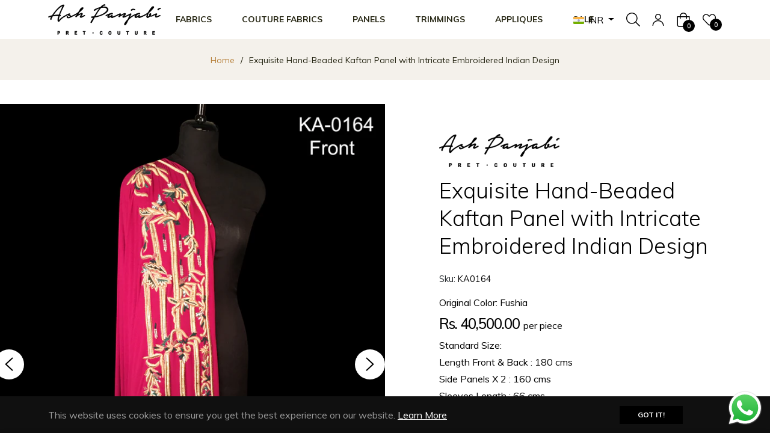

--- FILE ---
content_type: text/javascript; charset=utf-8
request_url: https://ashpanjabi.com/products/beautiful-hand-beaded-kaftan-panel.js
body_size: 1855
content:
{"id":8300353487156,"title":"Exquisite Hand-Beaded Kaftan Panel with Intricate Embroidered Indian Design","handle":"beautiful-hand-beaded-kaftan-panel","description":"\u003cspan data-mce-fragment=\"1\"\u003eExperience sheer elegance with our exquisite Hand-Beaded Kaftan Panel featuring an Embroidered Indian Design.\u003c\/span\u003e\u003cbr data-mce-fragment=\"1\"\u003e\u003cbr data-mce-fragment=\"1\"\u003e\u003cspan\u003eStandard Size:\u003c\/span\u003e\u003cbr data-mce-fragment=\"1\"\u003e\u003cspan\u003eLength Front \u0026amp; Back : 180 cms\u003c\/span\u003e\u003cbr data-mce-fragment=\"1\"\u003e\u003cspan\u003eSide Panels X 2 : 160 cms\u003c\/span\u003e\u003cbr data-mce-fragment=\"1\"\u003e\u003cspan\u003eSleeves Length : 66 cms\u003c\/span\u003e\u003cbr data-mce-fragment=\"1\"\u003e\u003cspan\u003eSleeves Top Width : 40 cms\u003c\/span\u003e\u003cbr data-mce-fragment=\"1\"\u003e\u003cspan\u003eSleeves Bottom Width : 47 cms\u003c\/span\u003e\u003cbr data-mce-fragment=\"1\"\u003e\u003cspan\u003eBelt Length : 100 cms\u003c\/span\u003e\u003cbr data-mce-fragment=\"1\"\u003e\u003cspan\u003eBelt Width : 6 cms\u003c\/span\u003e\u003cbr data-mce-fragment=\"1\"\u003e\u003cspan\u003eAvailability : On Order\u003c\/span\u003e\u003cbr data-mce-fragment=\"1\"\u003e\u003cbr data-mce-fragment=\"1\"\u003e\n\u003cp\u003eIntroducing our stunning Hand-Beaded Kaftan Panel with an Embroidered Indian Design! This exquisite piece is a must-have addition to your wardrobe, featuring intricate details and expert craftsmanship that are sure to impress. Each panel is carefully hand-beaded with precision to create a beautiful, unique texture that catches the light and shimmers with elegance. The stunning Indian design is embroidered with exquisite detail, showcasing the rich culture and traditions of this beautiful country.\u003c\/p\u003e\n\u003cp\u003eThis kaftan panel is perfect for adding a touch of glamour to any outfit, whether you're dressing up for a special event or simply adding some sparkle to your everyday attire. The piece is versatile, allowing you to wear it as a kaftan or wrap-around skirt, making it an ideal accessory for any occasion. The high-quality beading and embroidery ensure that this kaftan panel is not only beautiful but also durable, so you can enjoy it for years to come.\u003c\/p\u003e\n\u003cp\u003eThis Hand-Beaded Kaftan Panel with an Embroidered Indian Design is a true work of art that will be sure to turn heads wherever you go. With its stunning details and expert craftsmanship, it's a piece you'll treasure forever. So why wait? Add this exquisite kaftan panel to your wardrobe today.\u003c\/p\u003e\n\u003cspan\u003e This fabric can be ordered in the original colour as in the picture or customized into a colour of your choice that you can select from our colour palette as the ground fabric and the hand beading can be done in tone and tone colours. For any special instructions on colours and beading please contact us on whatsapp.\u003c\/span\u003e","published_at":"2023-05-25T15:41:28+05:30","created_at":"2023-05-25T15:39:33+05:30","vendor":"Ash Panjabi","type":"","tags":[],"price":4050000,"price_min":4050000,"price_max":4050000,"available":true,"price_varies":false,"compare_at_price":null,"compare_at_price_min":0,"compare_at_price_max":0,"compare_at_price_varies":false,"variants":[{"id":45211987116340,"title":"Black","option1":"Black","option2":null,"option3":null,"sku":"KA0164","requires_shipping":true,"taxable":true,"featured_image":null,"available":true,"name":"Exquisite Hand-Beaded Kaftan Panel with Intricate Embroidered Indian Design - Black","public_title":"Black","options":["Black"],"price":4050000,"weight":0,"compare_at_price":null,"inventory_management":"shopify","barcode":null,"requires_selling_plan":false,"selling_plan_allocations":[]},{"id":45211987149108,"title":"Brown","option1":"Brown","option2":null,"option3":null,"sku":"KA0164","requires_shipping":true,"taxable":true,"featured_image":null,"available":true,"name":"Exquisite Hand-Beaded Kaftan Panel with Intricate Embroidered Indian Design - Brown","public_title":"Brown","options":["Brown"],"price":4050000,"weight":0,"compare_at_price":null,"inventory_management":"shopify","barcode":null,"requires_selling_plan":false,"selling_plan_allocations":[]},{"id":47560766914868,"title":"Cream","option1":"Cream","option2":null,"option3":null,"sku":"KA0164","requires_shipping":true,"taxable":true,"featured_image":null,"available":true,"name":"Exquisite Hand-Beaded Kaftan Panel with Intricate Embroidered Indian Design - Cream","public_title":"Cream","options":["Cream"],"price":4050000,"weight":0,"compare_at_price":null,"inventory_management":"shopify","barcode":null,"requires_selling_plan":false,"selling_plan_allocations":[]},{"id":45211987575092,"title":"Dark Green","option1":"Dark Green","option2":null,"option3":null,"sku":"KA0164","requires_shipping":true,"taxable":true,"featured_image":null,"available":true,"name":"Exquisite Hand-Beaded Kaftan Panel with Intricate Embroidered Indian Design - Dark Green","public_title":"Dark Green","options":["Dark Green"],"price":4050000,"weight":0,"compare_at_price":null,"inventory_management":"shopify","barcode":null,"requires_selling_plan":false,"selling_plan_allocations":[]},{"id":45211987607860,"title":"Dark Grey","option1":"Dark Grey","option2":null,"option3":null,"sku":"KA0164","requires_shipping":true,"taxable":true,"featured_image":null,"available":true,"name":"Exquisite Hand-Beaded Kaftan Panel with Intricate Embroidered Indian Design - Dark Grey","public_title":"Dark Grey","options":["Dark Grey"],"price":4050000,"weight":0,"compare_at_price":null,"inventory_management":"shopify","barcode":null,"requires_selling_plan":false,"selling_plan_allocations":[]},{"id":45211987935540,"title":"Fuchsia","option1":"Fuchsia","option2":null,"option3":null,"sku":"KA0164","requires_shipping":true,"taxable":true,"featured_image":null,"available":true,"name":"Exquisite Hand-Beaded Kaftan Panel with Intricate Embroidered Indian Design - Fuchsia","public_title":"Fuchsia","options":["Fuchsia"],"price":4050000,"weight":0,"compare_at_price":null,"inventory_management":"shopify","barcode":null,"requires_selling_plan":false,"selling_plan_allocations":[]},{"id":45211987214644,"title":"Gold","option1":"Gold","option2":null,"option3":null,"sku":"KA0164","requires_shipping":true,"taxable":true,"featured_image":null,"available":true,"name":"Exquisite Hand-Beaded Kaftan Panel with Intricate Embroidered Indian Design - Gold","public_title":"Gold","options":["Gold"],"price":4050000,"weight":0,"compare_at_price":null,"inventory_management":"shopify","barcode":null,"requires_selling_plan":false,"selling_plan_allocations":[]},{"id":47560766947636,"title":"Hazel","option1":"Hazel","option2":null,"option3":null,"sku":"KA0164","requires_shipping":true,"taxable":true,"featured_image":null,"available":true,"name":"Exquisite Hand-Beaded Kaftan Panel with Intricate Embroidered Indian Design - Hazel","public_title":"Hazel","options":["Hazel"],"price":4050000,"weight":0,"compare_at_price":null,"inventory_management":"shopify","barcode":null,"requires_selling_plan":false,"selling_plan_allocations":[]},{"id":45211987968308,"title":"Ivory","option1":"Ivory","option2":null,"option3":null,"sku":"KA0164","requires_shipping":true,"taxable":true,"featured_image":null,"available":true,"name":"Exquisite Hand-Beaded Kaftan Panel with Intricate Embroidered Indian Design - Ivory","public_title":"Ivory","options":["Ivory"],"price":4050000,"weight":0,"compare_at_price":null,"inventory_management":"shopify","barcode":null,"requires_selling_plan":false,"selling_plan_allocations":[]},{"id":47560766980404,"title":"Lilac","option1":"Lilac","option2":null,"option3":null,"sku":"KA0164","requires_shipping":true,"taxable":true,"featured_image":null,"available":true,"name":"Exquisite Hand-Beaded Kaftan Panel with Intricate Embroidered Indian Design - Lilac","public_title":"Lilac","options":["Lilac"],"price":4050000,"weight":0,"compare_at_price":null,"inventory_management":"shopify","barcode":null,"requires_selling_plan":false,"selling_plan_allocations":[]},{"id":47560767013172,"title":"Lime Green","option1":"Lime Green","option2":null,"option3":null,"sku":"KA0164","requires_shipping":true,"taxable":true,"featured_image":null,"available":true,"name":"Exquisite Hand-Beaded Kaftan Panel with Intricate Embroidered Indian Design - Lime Green","public_title":"Lime Green","options":["Lime Green"],"price":4050000,"weight":0,"compare_at_price":null,"inventory_management":"shopify","barcode":null,"requires_selling_plan":false,"selling_plan_allocations":[]},{"id":45211988230452,"title":"Maroon","option1":"Maroon","option2":null,"option3":null,"sku":"KA0164","requires_shipping":true,"taxable":true,"featured_image":null,"available":true,"name":"Exquisite Hand-Beaded Kaftan Panel with Intricate Embroidered Indian Design - Maroon","public_title":"Maroon","options":["Maroon"],"price":4050000,"weight":0,"compare_at_price":null,"inventory_management":"shopify","barcode":null,"requires_selling_plan":false,"selling_plan_allocations":[]},{"id":45211988328756,"title":"Mint Green","option1":"Mint Green","option2":null,"option3":null,"sku":"KA0164","requires_shipping":true,"taxable":true,"featured_image":null,"available":true,"name":"Exquisite Hand-Beaded Kaftan Panel with Intricate Embroidered Indian Design - Mint Green","public_title":"Mint Green","options":["Mint Green"],"price":4050000,"weight":0,"compare_at_price":null,"inventory_management":"shopify","barcode":null,"requires_selling_plan":false,"selling_plan_allocations":[]},{"id":47560767045940,"title":"Navy Blue","option1":"Navy Blue","option2":null,"option3":null,"sku":"KA0164","requires_shipping":true,"taxable":true,"featured_image":null,"available":true,"name":"Exquisite Hand-Beaded Kaftan Panel with Intricate Embroidered Indian Design - Navy Blue","public_title":"Navy Blue","options":["Navy Blue"],"price":4050000,"weight":0,"compare_at_price":null,"inventory_management":"shopify","barcode":null,"requires_selling_plan":false,"selling_plan_allocations":[]},{"id":45211988459828,"title":"Olive Green","option1":"Olive Green","option2":null,"option3":null,"sku":"KA0164","requires_shipping":true,"taxable":true,"featured_image":null,"available":true,"name":"Exquisite Hand-Beaded Kaftan Panel with Intricate Embroidered Indian Design - Olive Green","public_title":"Olive Green","options":["Olive Green"],"price":4050000,"weight":0,"compare_at_price":null,"inventory_management":"shopify","barcode":null,"requires_selling_plan":false,"selling_plan_allocations":[]},{"id":45211988492596,"title":"Orange","option1":"Orange","option2":null,"option3":null,"sku":"KA0164","requires_shipping":true,"taxable":true,"featured_image":null,"available":true,"name":"Exquisite Hand-Beaded Kaftan Panel with Intricate Embroidered Indian Design - Orange","public_title":"Orange","options":["Orange"],"price":4050000,"weight":0,"compare_at_price":null,"inventory_management":"shopify","barcode":null,"requires_selling_plan":false,"selling_plan_allocations":[]},{"id":45211988558132,"title":"Peach","option1":"Peach","option2":null,"option3":null,"sku":"KA0164","requires_shipping":true,"taxable":true,"featured_image":null,"available":true,"name":"Exquisite Hand-Beaded Kaftan Panel with Intricate Embroidered Indian Design - Peach","public_title":"Peach","options":["Peach"],"price":4050000,"weight":0,"compare_at_price":null,"inventory_management":"shopify","barcode":null,"requires_selling_plan":false,"selling_plan_allocations":[]},{"id":47560767078708,"title":"Pink","option1":"Pink","option2":null,"option3":null,"sku":"KA0164","requires_shipping":true,"taxable":true,"featured_image":null,"available":true,"name":"Exquisite Hand-Beaded Kaftan Panel with Intricate Embroidered Indian Design - Pink","public_title":"Pink","options":["Pink"],"price":4050000,"weight":0,"compare_at_price":null,"inventory_management":"shopify","barcode":null,"requires_selling_plan":false,"selling_plan_allocations":[]},{"id":47560767111476,"title":"Purple","option1":"Purple","option2":null,"option3":null,"sku":"KA0164","requires_shipping":true,"taxable":true,"featured_image":null,"available":true,"name":"Exquisite Hand-Beaded Kaftan Panel with Intricate Embroidered Indian Design - Purple","public_title":"Purple","options":["Purple"],"price":4050000,"weight":0,"compare_at_price":null,"inventory_management":"shopify","barcode":null,"requires_selling_plan":false,"selling_plan_allocations":[]},{"id":45211988656436,"title":"Royal Blue","option1":"Royal Blue","option2":null,"option3":null,"sku":"KA0164","requires_shipping":true,"taxable":true,"featured_image":null,"available":true,"name":"Exquisite Hand-Beaded Kaftan Panel with Intricate Embroidered Indian Design - Royal Blue","public_title":"Royal Blue","options":["Royal Blue"],"price":4050000,"weight":0,"compare_at_price":null,"inventory_management":"shopify","barcode":null,"requires_selling_plan":false,"selling_plan_allocations":[]},{"id":45211988689204,"title":"Silver","option1":"Silver","option2":null,"option3":null,"sku":"KA0164","requires_shipping":true,"taxable":true,"featured_image":null,"available":true,"name":"Exquisite Hand-Beaded Kaftan Panel with Intricate Embroidered Indian Design - Silver","public_title":"Silver","options":["Silver"],"price":4050000,"weight":0,"compare_at_price":null,"inventory_management":"shopify","barcode":null,"requires_selling_plan":false,"selling_plan_allocations":[]},{"id":45211988721972,"title":"Sky Blue","option1":"Sky Blue","option2":null,"option3":null,"sku":"KA0164","requires_shipping":true,"taxable":true,"featured_image":null,"available":true,"name":"Exquisite Hand-Beaded Kaftan Panel with Intricate Embroidered Indian Design - Sky Blue","public_title":"Sky Blue","options":["Sky Blue"],"price":4050000,"weight":0,"compare_at_price":null,"inventory_management":"shopify","barcode":null,"requires_selling_plan":false,"selling_plan_allocations":[]},{"id":45211989016884,"title":"Teal Green","option1":"Teal Green","option2":null,"option3":null,"sku":"KA0164","requires_shipping":true,"taxable":true,"featured_image":null,"available":true,"name":"Exquisite Hand-Beaded Kaftan Panel with Intricate Embroidered Indian Design - Teal Green","public_title":"Teal Green","options":["Teal Green"],"price":4050000,"weight":0,"compare_at_price":null,"inventory_management":"shopify","barcode":null,"requires_selling_plan":false,"selling_plan_allocations":[]},{"id":47560767144244,"title":"Valentino Red","option1":"Valentino Red","option2":null,"option3":null,"sku":"KA0164","requires_shipping":true,"taxable":true,"featured_image":null,"available":true,"name":"Exquisite Hand-Beaded Kaftan Panel with Intricate Embroidered Indian Design - Valentino Red","public_title":"Valentino Red","options":["Valentino Red"],"price":4050000,"weight":0,"compare_at_price":null,"inventory_management":"shopify","barcode":null,"requires_selling_plan":false,"selling_plan_allocations":[]},{"id":47560767177012,"title":"Yellow","option1":"Yellow","option2":null,"option3":null,"sku":"KA0164","requires_shipping":true,"taxable":true,"featured_image":null,"available":true,"name":"Exquisite Hand-Beaded Kaftan Panel with Intricate Embroidered Indian Design - Yellow","public_title":"Yellow","options":["Yellow"],"price":4050000,"weight":0,"compare_at_price":null,"inventory_management":"shopify","barcode":null,"requires_selling_plan":false,"selling_plan_allocations":[]}],"images":["\/\/cdn.shopify.com\/s\/files\/1\/0709\/7814\/2516\/files\/BeautifulHandBeadedKaftanPanel-1.jpg?v=1685009455","\/\/cdn.shopify.com\/s\/files\/1\/0709\/7814\/2516\/files\/BeautifulHandBeadedKaftanPanel-2.jpg?v=1685009455","\/\/cdn.shopify.com\/s\/files\/1\/0709\/7814\/2516\/files\/BeautifulHandBeadedKaftanPanel-3.jpg?v=1685009455","\/\/cdn.shopify.com\/s\/files\/1\/0709\/7814\/2516\/files\/BeautifulHandBeadedKaftanPanel-4.jpg?v=1685009456","\/\/cdn.shopify.com\/s\/files\/1\/0709\/7814\/2516\/files\/BeautifulHandBeadedKaftanPanel-5.png?v=1685009456"],"featured_image":"\/\/cdn.shopify.com\/s\/files\/1\/0709\/7814\/2516\/files\/BeautifulHandBeadedKaftanPanel-1.jpg?v=1685009455","options":[{"name":"Color","position":1,"values":["Black","Brown","Cream","Dark Green","Dark Grey","Fuchsia","Gold","Hazel","Ivory","Lilac","Lime Green","Maroon","Mint Green","Navy Blue","Olive Green","Orange","Peach","Pink","Purple","Royal Blue","Silver","Sky Blue","Teal Green","Valentino Red","Yellow"]}],"url":"\/products\/beautiful-hand-beaded-kaftan-panel","media":[{"alt":null,"id":33755800305972,"position":1,"preview_image":{"aspect_ratio":0.75,"height":1200,"width":900,"src":"https:\/\/cdn.shopify.com\/s\/files\/1\/0709\/7814\/2516\/files\/BeautifulHandBeadedKaftanPanel-1.jpg?v=1685009455"},"aspect_ratio":0.75,"height":1200,"media_type":"image","src":"https:\/\/cdn.shopify.com\/s\/files\/1\/0709\/7814\/2516\/files\/BeautifulHandBeadedKaftanPanel-1.jpg?v=1685009455","width":900},{"alt":null,"id":33755800338740,"position":2,"preview_image":{"aspect_ratio":0.75,"height":1200,"width":900,"src":"https:\/\/cdn.shopify.com\/s\/files\/1\/0709\/7814\/2516\/files\/BeautifulHandBeadedKaftanPanel-2.jpg?v=1685009455"},"aspect_ratio":0.75,"height":1200,"media_type":"image","src":"https:\/\/cdn.shopify.com\/s\/files\/1\/0709\/7814\/2516\/files\/BeautifulHandBeadedKaftanPanel-2.jpg?v=1685009455","width":900},{"alt":null,"id":33755800371508,"position":3,"preview_image":{"aspect_ratio":0.75,"height":933,"width":700,"src":"https:\/\/cdn.shopify.com\/s\/files\/1\/0709\/7814\/2516\/files\/BeautifulHandBeadedKaftanPanel-3.jpg?v=1685009455"},"aspect_ratio":0.75,"height":933,"media_type":"image","src":"https:\/\/cdn.shopify.com\/s\/files\/1\/0709\/7814\/2516\/files\/BeautifulHandBeadedKaftanPanel-3.jpg?v=1685009455","width":700},{"alt":null,"id":33755800404276,"position":4,"preview_image":{"aspect_ratio":0.75,"height":1200,"width":900,"src":"https:\/\/cdn.shopify.com\/s\/files\/1\/0709\/7814\/2516\/files\/BeautifulHandBeadedKaftanPanel-4.jpg?v=1685009456"},"aspect_ratio":0.75,"height":1200,"media_type":"image","src":"https:\/\/cdn.shopify.com\/s\/files\/1\/0709\/7814\/2516\/files\/BeautifulHandBeadedKaftanPanel-4.jpg?v=1685009456","width":900},{"alt":null,"id":33755800437044,"position":5,"preview_image":{"aspect_ratio":0.75,"height":1200,"width":900,"src":"https:\/\/cdn.shopify.com\/s\/files\/1\/0709\/7814\/2516\/files\/BeautifulHandBeadedKaftanPanel-5.png?v=1685009456"},"aspect_ratio":0.75,"height":1200,"media_type":"image","src":"https:\/\/cdn.shopify.com\/s\/files\/1\/0709\/7814\/2516\/files\/BeautifulHandBeadedKaftanPanel-5.png?v=1685009456","width":900}],"requires_selling_plan":false,"selling_plan_groups":[]}